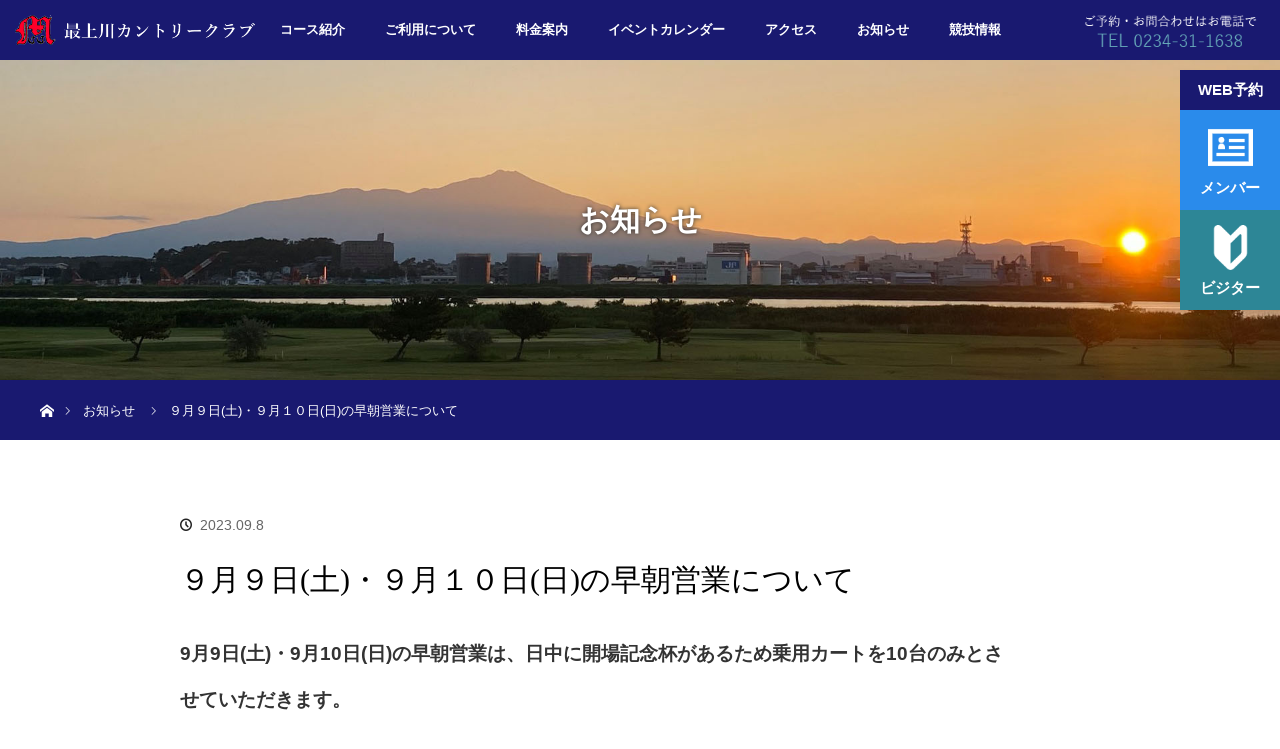

--- FILE ---
content_type: text/css
request_url: https://www.mogamigawa-cc.jp/wp-content/themes/Orion-child/style.css?ver=3.6.2
body_size: 5111
content:
@charset "utf-8";
/*
Theme Name:Orion child
Theme URI:
Description:WordPressテーマ「Orion」の自作子テーマです。
Template:orion_tcd037
Author:nsys
Author URI:
Version:3.6.2
*/ 

 
@media screen and (max-width:550px) {
  #main_col{
    padding: 30px 10px!important;
  }

  .post_content h4 {
    font-size:16px;
  }

}


img{ max-width: 100%; } 
td, th {
    border: 1px solid #bbb;
    padding: 10px 15px 7px;
    line-height: 2.2;
    background: #fff;
}

th {
  background: #ddd;
}

@media screen and (max-width:970px) {
  td, th {
    word-break: break-all;
    /* font-weight: normal; */
    font-size: 14px;
  }
}

#header_image .title{
  display: block!important;
  font-size: 30px!important;
}

#header_image .image img{
  object-fit: cover;
}

/* --- 2023.10 add for reservation btn --- */
#header .reserve{ position: fixed; top: 70px; right: 0; z-index: 15; width: 100px; }
#header .reserve .title{ 
	width: 100%; height: 40px; line-height: 40px; margin: 0; padding: 0; text-align: center; 
	background: #191970; color: #fff; font-weight: 600; 
}

#header .reserve .linkbtn a.item{ 
	display: flex; align-items: center; justify-content: center; 
	width: 100%; height: 100px; margin: 0; padding: 0;
	text-align: center; color: #fff; font-weight: 600; background: #fff; 
	transition: background 0.3s;
}
#header .reserve .linkbtn a.item .inner{ display: flex; justify-content: center; flex-wrap: wrap;}
#header .reserve .linkbtn a.item img{ display: block; width: 45px; height: auto; }
#header .reserve .linkbtn a.item span{ display: block; padding: 10px 0 0; }
#header .reserve .linkbtn a.item:first-child{ background: #2A8BEB; }
#header .reserve .linkbtn a.item:last-child{ background: #2D8696; }
#header .reserve a.item:hover{ 	text-decoration: none; background: #59a4ef;  }

@media screen and (max-width:970px) {
	#header .reserve{ top: 60px; }
	#header .reserve { width: 80px; }
	#header .reserve .linkbtn a.item{ height: 80px; }
	#header .reserve .title, #header .reserve .linkbtn a.item{ font-size: 90%; }
	#header .reserve .linkbtn a.item img{ width: 35px; }
}
/* --- 2023.10 end --- */

@media screen and (max-width:970px) {
  #header_image .image img{
	width: 100%!important; 
  }
}

/* prev/nextボタン：コース、イベカレ */
#previous_next_post {
  display:block!important;
  margin: 0 auto;
}

#previous_next_post .prev_post, 
#previous_next_post .next_post{
  margin: 0 5px;
  width: calc(50% - 10px)!important;
  background-color: #ccc;
}

#previous_next_post .prev_post{
  float: left!important;
}

#previous_next_post .next_post{
  float: right!important;
}

#previous_next_post .prev_post a,
#previous_next_post .next_post a{
  color: #fff!important;
}

#previous_next_post .prev_post a:hover, 
#previous_next_post .next_post a:hover{
  background-color: #2D8696;
}

#previous_next_post a .title::before{
  color: #fff!important;
}

@media screen and (max-width:550px) {
  #previous_next_post {
    width: 100%;
  }
}

/* prev/nextボタン：お知らせ */
#previous_next_page{
  display:block!important;
  width: 380px;
  margin: 0 auto;
}

#previous_next_page .next,
#previous_next_page .prev{
  margin: 0 5px;
  width: calc(50% - 10px)!important;
}

#previous_next_page .prev{
  float: left!important;
}

#previous_next_page .next{
  float: right!important;
}

@media screen and (max-width:550px) {
  #previous_next_page{
    width: 100%;
  }

  #previous_next_page .next,
  #previous_next_page .prev{
    width: calc(50% - 10px);
  }
}


/* ヘッダ *********************************************/
#global_menu { z-index: 20!important; }

.pc #global_menu > ul > li > a:hover{
  background: #191970;
}

.pc #global_menu > ul > li > a{
  font-size: 13px;
  padding: 0 20px;
}

#bread_crumb li{
  font-size: 13px;
}

.pc .home #header{
  top: 0!important;
  position: fixed!important;
}

.pc #header_logo {
  width: 250px;
}

.mobile #header .logo {
  width: 250px;
}

.pc #header_logo #logo_image img { width: 100%; max-width: 100%; }

#header_logo_index .link{
  display: none;
}

#header_logo_index{
  top: calc(50% + 20px)!important;
}


#news_banner .new_banner{
    position: absolute;
    background: url('https://www.mogamigawa-cc.jp/wp-content/uploads/news_banner.png') no-repeat;
    width: 145px;
    height: 131px;
    z-index: 9;
    top: 70px;
    right: 105px;
    background-size: contain;
}


#yt_banner{
	position: absolute; bottom: 30px; right: 30px; z-index: 10;
}
#yt_banner a{
	/*width: 150px;*/ padding: 10px 30px 5px; text-align: center; 
	display: block; background: #fff; border-radius: 25px;
	border: 2px solid #2D8696; text-decoration: none; 
}
#yt_banner span{ 
	display: block; margin-bottom: 5px; line-height: 1.0; 
	font-weight: 600; font-size: 16px;
}
#yt_banner img{ width: 80px; height: auto; }


.pc #global_menu > ul{
  width: calc(100% - 560px);
  margin: 0 auto;
}

#header_inner .tel_bnr{
    background: url(https://www.mogamigawa-cc.jp/wp-content/uploads/tel_bnr.png) no-repeat center center;
    position: absolute;
    right: 30px;
    height: 100%;
    width: 250px;
}

#header_logo_index .play_mv{
  display: none;
}

@media screen and (max-width:1300px) {
  #header_inner .tel_bnr{
    background-size: contain;
    width: 200px;
  }
}

@media screen and (max-width:970px) {
  #logo_image h1 img{
    display: block!important;
    position: absolute;
    top: 0;
    bottom: 0;
    margin: auto;
    width: 250px;
  }

　#logo_image h1 a:before {
    content: none;
  }

  #header{
    background: #191970!important;
  }

  #logo_text a, #logo_image h1 a{
    color: #fff!important;
  }

  a.menu_button:before{
    color: #fff!important;
  }

  #header_logo_index{
    width: 90%;
  }

  #header_logo_index .logo{
    font-size: 20px!important;
  }

  #global_menu {
    top: 55px!important;
  }

  #header_inner .tel_bnr{
    right: 60px;
  }

  #header_logo_index .play_mv{
    display: block;
    width: 120px;
    color: #ffffff;
    border: 1px solid #ffffff;
    border-radius: 50px;
    padding: 10px 20px;
    margin: 10px auto 0;
  }
  #header_logo_index .play_mv:before {
    content: "";
    display:inline-block;
    width: 0;
    height: 0;
    border-top: solid 7px transparent;
    border-right: solid 7px transparent;
    border-bottom: solid 7px transparent;
    border-left: solid 7px #ffffff;
}
  #header_logo_index .play_mv:hover {
    background: #2D8696;
    border-color: #2D8696;
    text-decoration: none;
  }
}

@media screen and (max-width:550px) {

  #news_banner .new_banner{ width: 100px; height: 90px; top: 60px; right: 90px; }  
  #header_inner .tel_bnr{
    display: none;
  }
	#yt_banner { bottom: 120px; right: 10px; }
	#yt_banner a{ padding: 7px 20px 3px;  }
	#yt_banner span{ font-size: 13.5px; }
	#yt_banner img{ width: 60px; }
}

/* フッタ *********************************************/

#footer_top{
  display: none;
}

#footer_bottom{
  background: #f5f7f6;
  width: 100%!important;
}

#footer_social_link li.facebook:before{
  content: ''!important;
}

#footer_social_link li a{
  background: url('https://www.mogamigawa-cc.jp/wp-content/uploads/facebook_logo.png') no-repeat;
  width: 250px;
  height: 30px;
  background-size: contain;
  text-indent:100%;
  white-space:nowrap;
  overflow:hidden;
}

#footer_menu_bottom li a,
#copyright{
  font-size: 12.5px;
}

.icon-phone:before{
  content: none!important;
}

#footer_bottom .company_info{
  margin: 20px auto;
  text-align: center;
}

#footer_bottom .company_info p {
  margin-bottom: 10px;
  font-size: 14px;
}

#footer_bottom .company_info h2{
  display: none;
}

@media screen and (max-width:970px) {
  #footer_bottom_inner #footer_logo{
    display: none;
  }
}

@media screen and (max-width:500px) {

.dp-footer-bar{
  display: flex!important;
  height: 44px!important;
}

.dp-footer-bar a{
  padding: 15px 0!important;
}

.dp-footer-bar-item:only-child .dp-footer-bar-icon{
  font-size: 14px!important;
}

  #footer_menu_bottom li{
    text-align:center;
  }

  #footer_bottom {
    padding: 20px 0 0!important;
  }
}

/* トップページ:News *********************************************/

#index_news {
  background-image: url('https://www.mogamigawa-cc.jp/wp-content/uploads/top_news_pc.jpg');
  background-repeat: no-repeat;
  background-size: cover;
  background-position: top center;
}

#index_news .index_content1 {
  width: 980px;
}

#index_news .index_content_header2 {
    margin: 0 0 220px 0;
}

#index_news h3{
  margin: 10px!important;
}

@media screen and (max-width:970px) {
  #index_news {
    background-image: url('https://www.mogamigawa-cc.jp/wp-content/uploads/top_news_smp.jpg');
    background-repeat: no-repeat;
    background-size: cover;
    background-position: top left ;
    padding-bottom: 0;
  }

  #index_news .index_content1 {
    width: auto;
  }

/*  .index_content_header2 .link {
    float: right!important;
    position: relative!important; 
    width: 50%!important;
  }*/

  #index_news .index_content_header2 {
    margin: 0 0 50px 0;
  }

  .index_content_header .headline,
  .index_content_header .desc{
    text-align: center!important;
  }
}

#index_news_list li {
    float: none!important;
    width: 100%;
    height: auto;
    margin: 0 auto 20px;
    padding: 15px 15px 15px 10px;
}

@media screen and (max-width:970px) {
  #index_news_list li{
    padding: 10px!important;
    margin: 5px 0 0 0!important;
  }
}

#index_news h3{
    margin: 10px 20px;
}

#index_news_list li:nth-child(even) {
    margin-right: auto!important;
}

.index_content_header2 .link a:hover{
  /* background-color: #191970!important; */
}

#index_news_list li .date{
  float: none;
  display: inline-block;
  width: 75px;
}

#index_news_list li .title{
  float: none;
  display: inline-block;
	width: auto;
}

#index_news_list li .new_icon{
  animation: flash 2s linear infinite;
  display: inline-block;
  width: 40px;
  font-size: 14px;
  font-weight: bold;
  color: red;
}

@keyframes flash {
  0%,100% {
    opacity: 1;
  }

  50% {
    opacity: 0;
  }
}

#index_news_list li .new_icon.mb{
  display: none;
}

@media screen and (max-width:970px){
  #index_news_list li .new_icon.mb{
    display: inline-block;
  }
  #index_news_list li .new_icon.pc{
    display: none;
  }

  #index_news_list li .new_icon{
    width: 50px;
    font-size: 12px;
  }
}

/* トップページ:メニュー *********************************************/

.index_box_list .headline {
    font-size: 20px;
    text-align: center;
}

@media screen and (max-width:970px) and  (min-width:551px) {
  .index_box_list .headline {
    font-size: 18px!important;
    text-align: center;
  }

  #index_content2 .index_box_list{
    padding: 60px 0 0 0!important;
    display: flex;
    display: -webkit-flex;
    display: -ms-flexbox;
  }

  #index_content2 .index_box_list .box{
   width: calc(33.3% - 10px);
     margin: 0 10px 0 0;
    padding: 0 0 30px 0;
    position: relative;
  }

  #index_content2 .index_box_list .box:first-child{   
    margin-left: 10px;
  }

  #index_content2 .index_box_list .image{
    width: 100%;
    height: auto;
    display: block;
    margin: 0 0 25px 0;
    overflow: hidden;
  }

  #index_content2 .index_box_list .info {
    width: 100%;
    float: none;
    padding: 0;
  }

  #index_content2 .index_box_list .link{
    margin: 0 auto;
  }
}

@media screen and (max-width:550px) {
  #index_content2 .index_box_list .image{
    margin: 0 0 15px 0;
  }
  #index_content2 .index_box_list .headline{
    margin: 0 0 30px;
    font-size: 22px;
  }
}

/* 固定ページ:共通 *********************************************/

.page-template-default #main_col{
    width: 980px;
}

@media screen and (max-width:970px) {
  .page-template-default #main_col{
    width: auto;
  }
}

#header_image.no_image {
    height: 150px;
    background: #ccc!important;
}

#header_image.no_image .caption{
    color: #000;
}

#header_image .title{
    font-weight: bold;
}

.page-template-default iframe {
    width: 100%;
    max-width: 100%;
}

.page-template-default table{
  width: 100%;
  max-width: 100%;
}

@media screen and (max-width:970px) {
  .page-template-default table th,
  .page-template-default table td{
    padding: 10px 5px;
    font-size: 90%;
  }
}

/* お知らせページ *********************************************/

.post-type-archive-news #main_col,
.single-news #main_col{
    width: 980px;
}

@media screen and (max-width:970px) {
  .post-type-archive-news #main_col,
  .single-news #main_col{
    width: auto;
  }
}

/* お知らせ一覧 */
#news_list_archive li{
  padding: 5px 25px!important;
}

#news_list_archive li {
    background: #f8f8f8;
    border: 1px solid #ddd;
    margin-bottom: 5px;
}

#news_list_archive .date:before{
  color: #2D8696;
}

#news_list_archive .date{
  display: inline-block;
  color: #2D8696;
  margin: 5px 0 0 0;
}

#news_list_archive .new_icon{
  display: inline-block;
  width: 40px;
  color: red;
  margin: 0 10px;
  font-size: 14px;
}

#news_list_archive .title{
  margin: 5px 0 0 0;
  font-size: 15px;
  font-weight: normal;
}

#news_list_archive .excerpt{
  display: none;
}

@media screen and (max-width:550px) {
  #news_list_archive li{
    padding: 5px 10px!important;
  }

  #news_list_archive .title{
    font-size: 13px!important;
  }

  #news_list_archive .new_icon{
    width: 50px;
    font-size: 12px;
  }
}

/* お知らせ詳細 */
#previous_next_post img {
    display: none;
}

#previous_next_post .label{
  display: none;
}

#previous_next_post a{
  height: 50px;
  padding: 0 10px;
}

.next_post .title {
  text-align: right;
}

.prev_post .title {
  text-align: left;
}

.prev_post {
  margin: 0 10px 0 0;
}

.next_post {
  margin: 0 0 0 10px;
}

#previous_next_post .title{
  height: 50px;
  line-height: 50px;
}

#previous_next_post .next_post a .title{
  padding: 0 20px 0 0;
}

#previous_next_post .prev_post a .title{
  padding: 0 0 0 20px;
}

#previous_next_post .next_post a .title:before {
    content: '\e910';
    top: 0;
    right: 5px;
}

#previous_next_post .prev_post a .title:before {
    content: '\e90f';
    top: 0;
    left: 5px;
}

#previous_next_post a .title::before {
    font-family: 'design_plus';
    color: #aaa;
    font-size: 16px!important;
    height: 50px;
    display: block;
    position: absolute;
    -webkit-font-smoothing: antialiased;
    -moz-osx-font-smoothing: grayscale;
}


/* 特別ページ:一覧 *********************************************/

.post-type-archive-distinations #main_col,
.single-distinations #main_col{
    width: 980px;
}

@media screen and (max-width:970px) {
  .post-type-archive-distinations #main_col,
  .single-distinations #main_col{
    width: auto;
  }
}

.yard_table{
  margin: 0 auto 30px;
  width: calc(100% - 20px);
}

.yard_table td{
  text-align: center;
}

.yard_table th{
  vertical-align: middle;
}

.yard_table .y_top {
  font-weight: bold;
}

/*.yard_table .y_total {
  font-weight: bold;
}*/

@media screen and (max-width:970px) {
  .yard_table{
    width: 100%;
  }

  .yard_table th,
  .yard_table td{
    padding: 5px;
  }
}

@media screen and (max-width:550px) {
  .yard_table th,
  .yard_table td{
    font-size: 11px;
    padding: 2px;
  }
}

#dis_list_archive{
  display:-webkit-box;
  display:-ms-flexbox;
  display: flex!important;
  
  -ms-flex-wrap: wrap;
  flex-wrap: wrap!important;
  
  -webkit-box-pack: center;
  -ms-flex-pack: center;
  justify-content: center;
}

#dis_list_archive li{
  width: calc(33% - 10px)!important;
  height: 30vw!important;
  max-width: 300px;
  max-height: 300px;
  padding: 0 10px 10px 0!important;
  margin: 0!important;
}

#dis_list_archive li:nth-child(3n) {
  padding: 0 0 10px 0!important;
}

#dis_list_archive .image,
#dis_list_archive .image img{
  height: 100%!important;
  object-fit: cover;
}

#dis_list_archive .caption { display: none; }

#dis_header_archive .desc {
    font-size: 21px!important;
    font-weight: bold;
    margin: 0 0 50px 0;
}

#dis_header_archive .desc p{
  text-align: center;
}

.cource_title {
    font-size: 36px;
    padding: 20px 10px;
}

.cource_map {
  margin: 0 0 30px 0;
}

@media screen and (max-width:550px) {
  #dis_header_archive .desc {
    font-size: 14px!important;
    font-weight: bold;
    margin: 0 0 30px 0;
  }

  .cource_title{
    font-size: 24px;
    padding: 10px 10px 10px 0;
  }

  #dis_list_archive {
    margin: 0 0 20px 0;
  }
}

#cource_video{
  height: 500px;
  max-height: 500px;
  margin: 0 0 30px 0;
}

#cource_video .vegas-slide{
  height: 100%;
}

@media screen and (max-width:970px) {
  #cource_video{
    height: 50vw;
    max-height: 500px;
    margin: 0 0 30px 0;
  }
}

/* 特別ページ:詳細 *********************************************/

.single-distinations #main_col{
    width: 980px;
}

@media screen and (max-width:970px) {
  .single-distinations #main_col{
    width: auto;
  }
}

.single-distinations table{
  width: 80%!important;
}

.single-distinations th{
  background-color: #dddddd;
  color: #000;
}

/*.single-distinations th:first-child{
  background-color: #191970;
  color: #fff;
}*/

#cource_list {
  display: block;
  width: 530px;
  margin: 50px auto 0;
} 

#cource_list .cource_wrap{
  display:-webkit-box;
  display:-ms-flexbox;
  display: flex;

  width: 100%;
}

#cource_list .cource_wrap span{
  font-size: 18px;
  font-weight: bold;
  width: 60px;

  display:-webkit-box;
  display:-ms-flexbox;
  display: flex;

  -webkit-box-align: center;
  -ms-flex-align: center;
  align-items: center;
}

#cource_list .cource_wrap ul{
  display:-webkit-box;
  display:-ms-flexbox;
  display: flex;
}

#cource_list .cource_wrap ul li{
  margin: 3px;
}

#cource_list .cource_link a{
  background: url('https://www.mogamigawa-cc.jp/wp-content/uploads/ball.png') no-repeat;
  background-size: contain;
  width: 45px;
  height: 45px;
  text-decoration: none;
  font-size: 25px;

  display:-webkit-box;
  display:-ms-flexbox;
  display: flex;

  -webkit-box-pack: center;
  -ms-flex-pack: center;
  justify-content: center;

  -webkit-box-align: center;
  -ms-flex-align: center;
  align-items: center;
}

@media screen and (max-width:970px) {
  .single-distinations table{
    width: 100%!important;
  }

  .single-distinations th,
  .single-distinations td{
    padding: 5px!important;
    font-size: 13px!important;
  }
}

@media screen and (max-width:550px) {
  .single-distinations #single_slider .slick-arrow{
    width: 30px;
    height: 30px;
    border-radius: 50%;
  }

  .single-distinations #single_slider .slick-prev,
  .single-distinations #single_slider .slick-next {
    background-position: center center;
  }

  #cource_list {
    width: 100%;
    margin: 30px auto 0;
  }

  #cource_list .cource_wrap span{
    display: none;
  }

  #cource_list .cource_wrap ul{
    width: 100%;
  }

  #cource_list li.cource_link{
    width: calc(11% - 6px); 
    height: 9vw;
  }

  #cource_list li.cource_link a{
    width: 100%;
    height: 100%;
    font-size: 18px;
  }
}

/* イベントカレンダー：アーカイブ *********************************************/

.xo-month >tbody >tr {
  height: 100px!important;
}

@media screen and (max-width:970px) {
  .xo-month >tbody >tr {
    height: auto!important;
  }
}


/* イベントカレンダー：シングル *********************************************/

.single-xo_event #main_col{
    width: 980px;
}

.xo-event-category a {
    color: #000!important;
    pointer-events: none!important;
}

@media screen and (max-width:970px) {
  .single-xo_event #main_col{
    width: auto;
  }
}

.single-xo_event .xo-event-meta span{
  margin: 0 0 10px 0!important;
}

.month-event-title { color: #000!important; }

/*
.single-xo_event #post_meta_top {
  display: none;
}

.single-xo_event .single_share {
  display: none;
}

.single-xo_event #post_meta_bottom {
  display: none;
}
*/

/* 404error *********************************************/
.error404 .post_content p { text-align: center;}
.error404 .home_link { display:block; width: 180px; height: 50px; margin: 0 auto; text-align: center; font-size: 14px; background: #ccc; color: #fff; line-height: 50px; }
.error404 .home_link:hover { background: #2D8696; text-decoration: none; cursor: pointer; }


/* add compe-info 2022/11 *********************************************/

/* header_menu */
.pc #header_logo{ left: 15px; }
#header_inner .tel_bnr{ right: 10px; }
.pc #global_menu > ul{ width: calc(100% - 500px); }
@media screen and (max-width:970px) {
	#header_inner .tel_bnr{ right: 50px; }
	#footer_bottom{ padding: 20px 0 0!important; }
}
/* index_page */
table.compe_link{ margin: 0; }
.compe_link td { width: calc(50% - 10px); padding: 5px; border: 0; }
.compe_link .wp-caption { width: 100%!important; padding: 0; margin: 0; border: 0; overflow: hidden; border-radius: 0; }
.compe_link .wp-caption a{ display: block; overflow: hidden; }
.compe_link .wp-caption-text { margin: 0; padding: 10px; text-align: center; font-size: 18px; font-style: normal; font-weight: bold; border: 1px solid #e3e3e3; }
.compe_link a:hover img{
	-webkit-transform: scale(1.2);
    -moz-transform: scale(1.2);
    -ms-transform: scale(1.2);
    -o-transform: scale(1.2);
    transform: scale(1.2);
}
.compe_link img {
    width: 100%; height: auto; display: block;
    -webkit-transition: all 0.35s ease-in-out;
    -moz-transition: all 0.35s ease-in-out;
    transition: all 0.35s ease-in-out;
    -webkit-transform: scale(1);
    -moz-transform: scale(1);
    -ms-transform: scale(1);
    -o-transform: scale(1);
    transform: scale(1);
    -webkit-backface-visibility: hidden;
    backface-visibility: hidden;
}

@media screen and (max-width:970px) {
	.compe_link .wp-caption-text{ font-size: 16px; }
}

/* content_page */
.tbl_result th{ font-weight: bold; vertical-align: middle; line-height: 1.8; }
.tbl_result td { width: 33.3%; min-height: 50px; vertical-align: middle; line-height: 1.8;  }
@media screen and (max-width:970px) {
	.tbl_result th, .tbl_result td{ padding: 5px!important; font-size: 14px!important; } 
}

/* download btn */
.dl_btn { width: 150px; padding: 0; margin: 0 auto; background: #2D8696; border-radius: 5px; overflow: hidden; }
.dl_btn a { display: block; width: calc(100% - 10px); height: 100%; padding: 5px; text-align: center; background: #2D8696; color: #ffffff!important; line-height: 2.0; }
.dl_btn a:hover { background: #39A6BE; }
@media screen and (max-width:970px) {
	.dl_btn{ width: 100px; }
	.dl_btn a{ font-size: 14px; }
}

/* top_menu */
.index_box_list .box{ padding: 0 0 55px; }
.index_box_list .box.box3{ margin: 0 60px 0 0; }
.index_box_list .box.box4{ margin: 0; }
#index_content2 .index_box_list .headline{ margin: 0 0 15px; }
@media screen and (max-width:970px) {
	#index_content2 .index_box_list{ -ms-flex-wrap: wrap; flex-wrap: wrap; }
	#index_content2 .index_box_list .headline{ font-size: 20px!important; }
	#index_content2 .index_box_list .box{ width: calc(50% - 30px); margin: 0 10px 0 20px; }
	#index_content2 .index_box_list .box.box2, #index_content2 .index_box_list .box.box4{ margin: 0 20px 0 10px; }
	#index_content2 .index_box_list .box.box1 { margin-left: 20px; }
	.index_box_list .headline{ font-size: 16px; }
	.index_box_list .image{ clear: both; float: none!important; }
}
@media screen and (max-width:550px) {
	#index_content2 .index_box_list .box{ width: calc(100% - 20px)!important; margin: 0 10px!important; padding: 0 10px!important; }
	.index_box_list .box3 .link{ margin-bottom: 30px!important; }
	.index_box_list .box4 .link{ margin-bottom: 0!important; }
}

.post_password { display: flex; }
.post-password-form p:first-child { width: 100%; }
.post_password input { margin-right: 10px; }
/*.post-password-form p:first-child:after{ content:"\A※パスワードが違うと画面が切り替わりません。"; white-space: pre; font-size: 100%; color: red; }*/

--- FILE ---
content_type: text/css
request_url: https://www.mogamigawa-cc.jp/wp-content/themes/Orion-child/responsive_child.css?ver=1.0
body_size: 65
content:
@charset "utf-8";

/* ロゴ */
#logo_image h1 a:before { content:none!important; }

#logo_image_mobile img  { width: 100%; max-width: 100%; }
#dis_list_archive .image img { width: 100%; max-width: 100%; }
#header_image .image img { height: 100%; }

--- FILE ---
content_type: application/javascript
request_url: https://www.mogamigawa-cc.jp/wp-content/themes/Orion-child/js/child-common.js?ver=6.3.7
body_size: 10
content:
jQuery(function($) {
  
  $('.tbl_result').removeAttr('style');
  $('.tbl_result tr').removeAttr('style');
  $('.tbl_result th').removeAttr('style');
  $('.tbl_result td').removeAttr('style');

  $('.compe_link').removeAttr('style');
  $('.compe_link tr').removeAttr('style');
  $('.compe_link th').removeAttr('style');
  $('.compe_link td').removeAttr('style');
});

